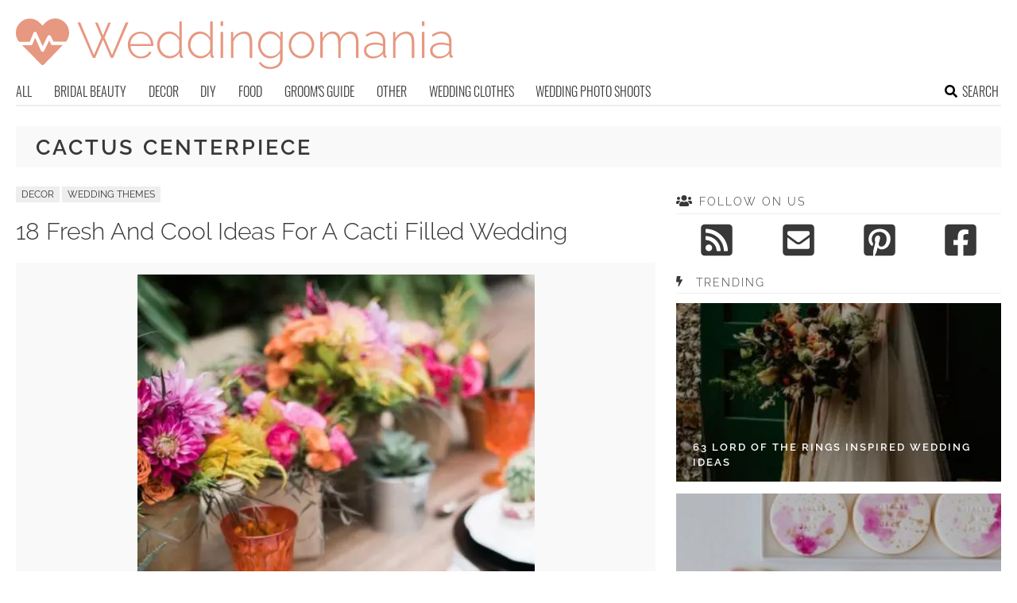

--- FILE ---
content_type: text/html; charset=utf-8
request_url: https://www.google.com/recaptcha/api2/aframe
body_size: 266
content:
<!DOCTYPE HTML><html><head><meta http-equiv="content-type" content="text/html; charset=UTF-8"></head><body><script nonce="CWArgYInLAwIdoRwu0m6kw">/** Anti-fraud and anti-abuse applications only. See google.com/recaptcha */ try{var clients={'sodar':'https://pagead2.googlesyndication.com/pagead/sodar?'};window.addEventListener("message",function(a){try{if(a.source===window.parent){var b=JSON.parse(a.data);var c=clients[b['id']];if(c){var d=document.createElement('img');d.src=c+b['params']+'&rc='+(localStorage.getItem("rc::a")?sessionStorage.getItem("rc::b"):"");window.document.body.appendChild(d);sessionStorage.setItem("rc::e",parseInt(sessionStorage.getItem("rc::e")||0)+1);localStorage.setItem("rc::h",'1768935100703');}}}catch(b){}});window.parent.postMessage("_grecaptcha_ready", "*");}catch(b){}</script></body></html>